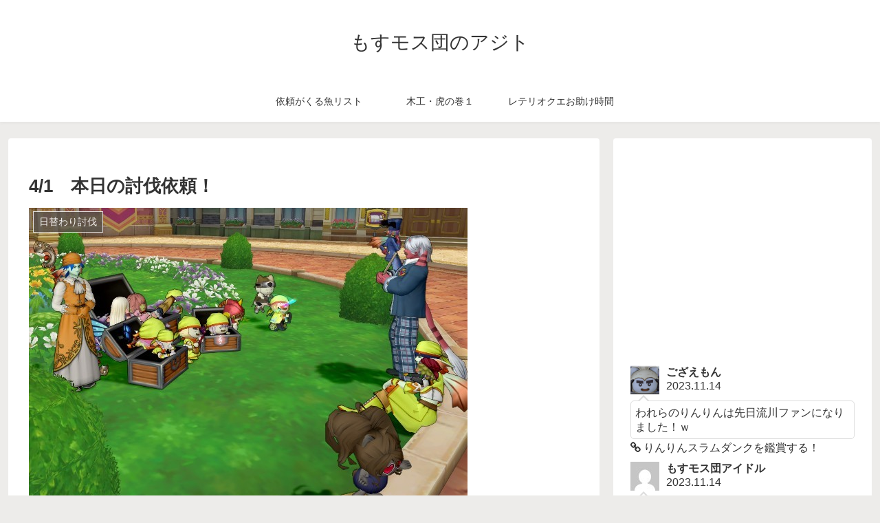

--- FILE ---
content_type: text/html; charset=utf-8
request_url: https://accounts.google.com/o/oauth2/postmessageRelay?parent=https%3A%2F%2Fmosmos-dan.com&jsh=m%3B%2F_%2Fscs%2Fabc-static%2F_%2Fjs%2Fk%3Dgapi.lb.en.2kN9-TZiXrM.O%2Fd%3D1%2Frs%3DAHpOoo_B4hu0FeWRuWHfxnZ3V0WubwN7Qw%2Fm%3D__features__
body_size: 161
content:
<!DOCTYPE html><html><head><title></title><meta http-equiv="content-type" content="text/html; charset=utf-8"><meta http-equiv="X-UA-Compatible" content="IE=edge"><meta name="viewport" content="width=device-width, initial-scale=1, minimum-scale=1, maximum-scale=1, user-scalable=0"><script src='https://ssl.gstatic.com/accounts/o/2580342461-postmessagerelay.js' nonce="WvcEbicvqmGTHx5Kf7zr-w"></script></head><body><script type="text/javascript" src="https://apis.google.com/js/rpc:shindig_random.js?onload=init" nonce="WvcEbicvqmGTHx5Kf7zr-w"></script></body></html>

--- FILE ---
content_type: text/html; charset=utf-8
request_url: https://www.google.com/recaptcha/api2/aframe
body_size: 267
content:
<!DOCTYPE HTML><html><head><meta http-equiv="content-type" content="text/html; charset=UTF-8"></head><body><script nonce="i-OHXgD42fsPkhbaFmNk-A">/** Anti-fraud and anti-abuse applications only. See google.com/recaptcha */ try{var clients={'sodar':'https://pagead2.googlesyndication.com/pagead/sodar?'};window.addEventListener("message",function(a){try{if(a.source===window.parent){var b=JSON.parse(a.data);var c=clients[b['id']];if(c){var d=document.createElement('img');d.src=c+b['params']+'&rc='+(localStorage.getItem("rc::a")?sessionStorage.getItem("rc::b"):"");window.document.body.appendChild(d);sessionStorage.setItem("rc::e",parseInt(sessionStorage.getItem("rc::e")||0)+1);localStorage.setItem("rc::h",'1768703259439');}}}catch(b){}});window.parent.postMessage("_grecaptcha_ready", "*");}catch(b){}</script></body></html>